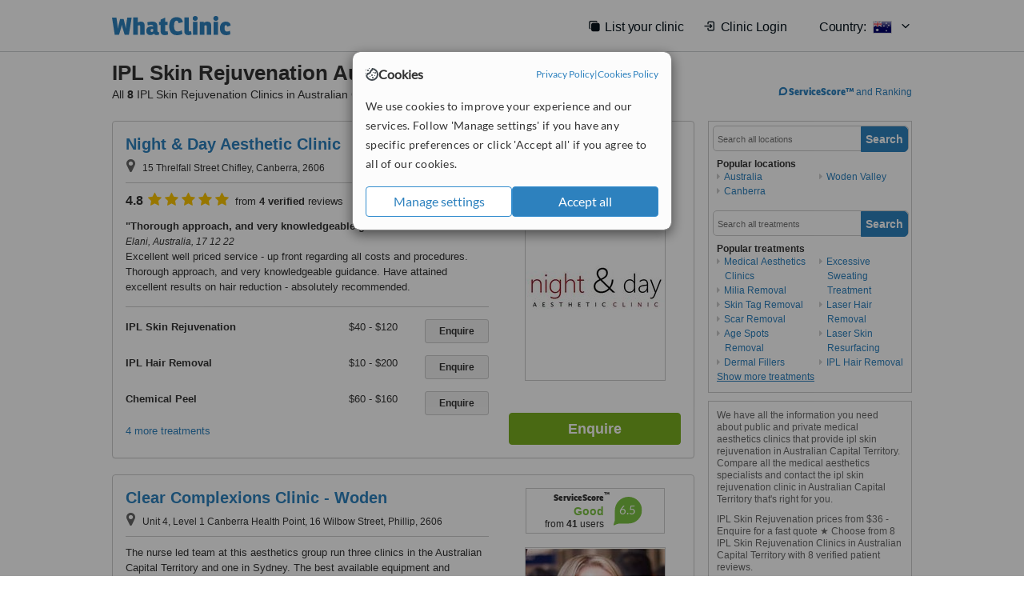

--- FILE ---
content_type: text/html; charset=utf-8
request_url: https://www.whatclinic.com/beauty-clinics/australia/australian-capital-territory/ipl-skin-rejuvenation
body_size: 12994
content:
 <!DOCTYPE html> <html prefix="og: http://ogp.me/ns# fb: http://www.facebook.com/2008/fbml" lang="en" xml:lang="en"> <head><title>
	IPL Skin Rejuvenation in Australian Capital Territory • Check Prices & Reviews
</title><link rel="image_src" href="/images/general/whatclinic_image.png" /><link rel="canonical" href="https://www.whatclinic.com/beauty-clinics/australia/australian-capital-territory/ipl-skin-rejuvenation" />   <meta name="robots" content="index, follow" /> <script src="https://cdn.whatclinic.com/static/dist/js/16fe5323.js"></script> <script>

  var WCC=WCC||{};
  WCC.Map={APIKey:"AIzaSyDQRq6E1nn3MGVaKN7MI37HDHIQqeH2s7Y"};
  WCC.BuildID = "a4ff"
  WCC.UATrackingID='UA-1196418-4';
  WCC.GoogleTagManager4ContainerId='GTM-5Z7BCDP';
  
  WCC.PinterestTrackingID='2613079822334';
  WCC.BingTrackingID='4020155';

  
    
    WCC.track=WCC.track||{};
    WCC.track.pageType='Free Search Treatment';
    WCC.track.classification='0:6:0:6';
    
    WCC.track.eComSource='60-5-55-37033-410-0';
    WCC.track.product='normalvalue-core';
    WCC.track.extraParams='&product=normalvalue-core&pagecontent=0-6-0-6';

  
    
</script><link href="https://cdn.whatclinic.com/favicon.ico" rel="shortcut icon" type="image/x-icon" /> <link href="https://cdn.whatclinic.com/apple-touch-icon.png" rel="apple-touch-icon" /> <meta name="twitter:card" content="summary"/> <meta name="viewport" content="width=device-width, initial-scale=1"> <meta name="twitter:site" content="@WhatClinic"/> <meta name="twitter:title" content="IPL Skin Rejuvenation in Australian Capital Territory • Check Prices & Reviews"/> <link rel="stylesheet" type="text/css" href="https://cdn.whatclinic.com/static/dist/css/cf054de9.css" /><link rel="preload" href="/css/bootstrap.min.css" as="style"> <link rel="preload" href="/static/latest/vendor/font-awesome-4.4.0/css/font-awesome.min.css" as="style"> <link rel="preconnect" href="https://www.google-analytics.com"> <link rel="preconnect" href="https://connect.facebook.net"> <link rel="preconnect" href="https://p.typekit.net"> <link rel="preconnect" href="https://www.facebook.com"> <link rel="preconnect" href="https://ct.pinterest.com"> <link rel="preload" href="https://use.typekit.net/qhi0iya.css" as="style"/> <link rel="stylesheet" href="https://use.typekit.net/qhi0iya.css"/> <meta property='fb:admins' content='587106975'/>  
                    <meta property='fb:app_id' content='249089818436208'/> 
                    <meta property='og:type' content='website'/>
                    <meta property='og:locale' content='en_GB' />
                    <meta property='og:site_name' content='WhatClinic.com' />
                    <meta property='og:url' content='https://www.whatclinic.com/beauty-clinics/australia/australian-capital-territory/ipl-skin-rejuvenation' />
                    <meta property='og:image' content='https://cdn.whatclinic.com/static/latest/images/logo/facebook_thumbnail_small.jpg' /> <meta name="title" content="IPL Skin Rejuvenation in Australian Capital Territory • Check Prices &amp; Reviews" /><meta content="IPL Skin Rejuvenation in Australian Capital Territory • Check Prices &amp; Reviews" property="og:title" /><meta name="description" content="IPL Skin Rejuvenation prices from $36 - Enquire for a fast quote ★ Choose from 8 IPL Skin Rejuvenation Clinics in Australian Capital Territory with 8 verified patient reviews." /><meta content="IPL Skin Rejuvenation prices from $36 - Enquire for a fast quote ★ Choose from 8 IPL Skin Rejuvenation Clinics in Australian Capital Territory with 8 verified patient reviews." property="og:description" /><meta name="twitter:description" content="IPL Skin Rejuvenation prices from $36 - Enquire for a fast quote ★ Choose from 8 IPL Skin Rejuvenation Clinics in Australian Capital Territory with 8 verified patient reviews." />   </head> <body id="ctl00_ctl00_body" class=" ">  <link rel="stylesheet" href="https://cdn.jsdelivr.net/npm/@tabler/icons-webfont@latest/dist/tabler-icons.min.css"/>  <div id="cookiesPopup" style="display: none"> <div class="modal-content"> <div id="cookiesInfo" class="cookies-container"> <div class="cookies-header"> <div class="cookies-title"> <img class="cookies-title-icon" src="https://assets-global.website-files.com/60d5b414a72594e0e4692683/62c4143781f8ed4973510582_icon-cookie.svg" loading="lazy" alt=""> <div class="cookies-title-text">Cookies</div> </div> <div class="cookies-policies"> <a href="/privacy-policy?disableCookieConsentPopup=true" rel="nofollow" target="_blank"target="_blank"> Privacy Policy </a> | <a href="/cookies-policy?disableCookieConsentPopup=true" rel="nofollow" target="_blank"> Cookies Policy </a> </div> </div> <div class="cookies-content"> <span>We use cookies to improve your experience and our services. Follow 'Manage settings' if you have any specific preferences or click 'Accept all' if you agree to all of our cookies.</span> </div> <div class="cookies-buttons"> <button class="btn btn-secondary" type="button" onclick="cookiesSeeMore()">Manage settings</button> <button class="btn btn-cookies-consent-submit btn-primary" type="button" onclick="cookiesAcceptAll()">Accept all</button> </div> </div> <div id="cookiesSeeMore" class="cookies-container" style="display: none"> <div class="cookies-header"> <div class="cookies-title"> <img class="cookies-title-icon" src="https://assets-global.website-files.com/60d5b414a72594e0e4692683/62c4143781f8ed4973510582_icon-cookie.svg" loading="lazy" alt=""> <div class="cookies-title-text">Cookie settings</div> </div> <div class="cookies-policies"> <a href="/privacy-policy?disableCookieConsentPopup=true" rel="nofollow" target="_blank"target="_blank"> Privacy Policy </a> | <a href="/cookies-policy?disableCookieConsentPopup=true" rel="nofollow" target="_blank"> Cookies Policy </a> </div> </div> <div class="cookies-content"> <span>Please select the cookies that you accept:</span> <div class="cookie-type-container"> <div class="toggle" disabled> <label class="toggle-label" for="toggleEssentialCookies">Essential cookies</label> <input disabled checked type="checkbox" id="toggleEssentialCookies"/><label class="toggle-checkbox" for="toggleEssentialCookies"></label> </div> <label for="toggleEssentialCookies" class="cookie-type-description">They are necessary to run our site.</label> </div> <div class="cookie-type-container"> <div class="toggle"> <label class="toggle-label" for="toggleFunctionalityCookies">Functional cookies</label> <input type="checkbox" id="toggleFunctionalityCookies"/><label class="toggle-checkbox" for="toggleFunctionalityCookies"></label> </div> <label for="toggleFunctionalityCookies" class="cookie-type-description">They are used to enhance user experience by providing additional features.</label> </div> <div class="cookie-type-container"> <div class="toggle"> <label class="toggle-label" for="toggleMarketingCookies">Analytics & Marketing cookies</label> <input type="checkbox" id="toggleMarketingCookies"/><label class="toggle-checkbox" for="toggleMarketingCookies"></label> </div> <label for="toggleMarketingCookies" class="cookie-type-description">They allow us to monitor and optimise our site and deliver a better ad experience.</label> </div> <div class="cookie-type-container"> <div class="toggle"> <label class="toggle-label" for="toggleAdPersonalisationCookies">Ad Personalisation cookies</label> <input type="checkbox" id="toggleAdPersonalisationCookies"/><label class="toggle-checkbox" for="toggleAdPersonalisationCookies"></label> </div> <label for="toggleAdPersonalisationCookies" class="cookie-type-description">They allow us to personalize user experience online and display better-targeted ads.</label> </div> </div> <div class="cookies-buttons"> <button class="btn btn-cookies-consent-submit btn-secondary" type="button" onclick="cookiesAcceptAll()">Accept all</button> <button class="btn btn-cookies-consent-submit btn-primary" type="button" onclick="cookiesConfirmSelected()">Save preferences</button> </div> </div> </div> </div> <header data-role="none" class="navbar navbar-static-top desktop"> <div data-role="none" class="container" role="navigation"> <div class="navbar-container">  <a class="navbar-brand"  href="/" onclick="WCC.trackGeneralClick('PageHeaderNavHome')" > <img class="logo" title="WhatClinic" src="/static/latest/images/logo/whatclinic-logo.svg" alt="WhatClinic logo"/> </a>  <button data-role="none" type="button" class="navbar-toggle" data-toggle="collapse" data-target=".navbar-collapse" onclick="WCC.trackEvent('ExpandableContent','TopLeftMenu','Mobile')"> <span class="sr-only">Toggle navigation</span> <i class="ti ti-menu show"></i> <i class="ti ti-x close"></i> </button>  </div> <div class="navbar-collapse collapse navbar-right"> <ul class="nav navbar-nav"> <li><a class="navbar-text link link-with-icon" onclick="WCC.go('/sign-up/newclinic.aspx','Signup','1S', 'Header-internal')"><i class="ti ti-copy-plus"></i>List your clinic</a></li> <li><a class="navbar-text link link-with-icon" onclick="WCC.go('/accountmanagement/login.aspx')"><i class="ti ti-login-2"></i>Clinic Login</a></li> <li class="dropdown nocss-country-selector link-country-selector" data-current-language="en-gb"> <a href="#" class="navbar-text dropdown-toggle country-selector-menu" data-toggle="dropdown"> <span>Country: </span> <img src="https://cdn.whatclinic.com/static/latest/images/countries/flags/medium/au.png" alt="country flag"/> <i class="ti ti-chevron-down"></i> </a> <ul class="dropdown-menu country-selector-list" role="menu"> </ul> </li> </ul> </div> </div> </header> <form method="post" action="./browseproviders.aspx?cid=60&amp;rid=5&amp;dcid=55&amp;pid=410&amp;location=37033" id="aspnetForm">
<div class="aspNetHidden">
<input type="hidden" name="__VIEWSTATE" id="__VIEWSTATE" value="a0v6sACvruBfz0/FK1yjEHXMQ/Q7bjCo3GvLIpghVsuMy7FL96KwDkQdJMs3xs1WYo47tDDSbw7cUFh8RJAKWOdV+lytEbHQ04Hqk3RrxDuXVoBh" />
</div>


<script type="text/javascript">
//<![CDATA[
var wccLocalisationText = wccLocalisationText || {}; wccLocalisationText.searchFilter = wccLocalisationText.searchFilter || {}; wccLocalisationText.searchFilter.alertPleaseSpecifyTreatment = "Please enter a treatment or specialisation or clinic name you want to find."; wccLocalisationText.searchFilter.alertSpecifyLocation = "Please specify a location or country to search in"; wccLocalisationText.searchFilter.labelForStaffSearch = "Search for staff or clinic -"; wccLocalisationText.searchFilter.linkShowMoreLocations = "Show more locations"; wccLocalisationText.searchFilter.linkShowMoreTreatments = "Show more treatments"; wccLocalisationText.searchFilter.screenLoadingMessageSearching = "Searching..."; var wccLocalisationText = wccLocalisationText || {}; wccLocalisationText.providersList = wccLocalisationText.providersList || {}; wccLocalisationText.providersList.linkReadMore = "read more"; var wccLocalisationText = wccLocalisationText || {}; wccLocalisationText.globalFunctions = wccLocalisationText.globalFunctions || {}; wccLocalisationText.globalFunctions.screenLoadingMessageUpdatingResults = "Updating results..."; var wccLocalisationText = wccLocalisationText || {}; wccLocalisationText.navMap = wccLocalisationText.navMap || {}; wccLocalisationText.navMap.buttonEnquire = "Enquire"; wccLocalisationText.navMap.linkHardReviewsUrl = "/reviews"; var wccLocalisationText = wccLocalisationText || {}; wccLocalisationText.search = wccLocalisationText.search || {}; wccLocalisationText.search.contentTurnMobileDeviceForBetterView = "Turn your device sideways <br/>for a better view"; wccLocalisationText.search.linkReadMore = "Read More"; var wccLocalisationText = wccLocalisationText || {}; wccLocalisationText.thickbox = wccLocalisationText.thickbox || {}; wccLocalisationText.thickbox.popupCloseContent = "or Esc Key"; wccLocalisationText.thickbox.popupCloseTitle = "Close"; var strQueryString = "cid=60&rid=5&dcid=55&pid=410&location=37033&page=0";var wcGoogleMapLanguage = "";var wccLocalisationText = wccLocalisationText || {}; wccLocalisationText.sharedControlsHeader = wccLocalisationText.sharedControlsHeader || {}; wccLocalisationText.sharedControlsHeader.linkLogout = "Clear your session data"; wccLocalisationText.sharedControlsHeader.linkYourAccount = "Your Account"; var wccLocalisationText = wccLocalisationText || {}; wccLocalisationText.searchFilter = wccLocalisationText.searchFilter || {}; wccLocalisationText.searchFilter.alertPleaseSpecifyTreatment = "Please enter a treatment or specialisation or clinic name you want to find."; wccLocalisationText.searchFilter.alertSpecifyLocation = "Please specify a location or country to search in"; wccLocalisationText.searchFilter.labelForStaffSearch = "Search for staff or clinic -"; wccLocalisationText.searchFilter.linkShowMoreLocations = "Show more locations"; wccLocalisationText.searchFilter.linkShowMoreTreatments = "Show more treatments"; wccLocalisationText.searchFilter.screenLoadingMessageSearching = "Searching..."; var wccLocalisationText = wccLocalisationText || {}; wccLocalisationText.searchMobile = wccLocalisationText.searchMobile || {}; wccLocalisationText.searchMobile.hide = "hide"; wccLocalisationText.searchMobile.readMore = "read more"; //]]>
</script>

<div class="aspNetHidden">

	<input type="hidden" name="__VIEWSTATEGENERATOR" id="__VIEWSTATEGENERATOR" value="38DFEBA2" />
</div> <div id="container"> <div id="content" >  <div class="cache_time" style="display: none;"> Page cached at 2025/11/21 19:20:48 </div>  <div class="Header_providers_list"> <h1 id="ctl00_ctl00_PageContent_h1Text" class="" property="name">IPL Skin Rejuvenation Australian Capital Territory</h1> <h2 id="ctl00_ctl00_PageContent_h2Text" class="" property="description">All <b>8</b> IPL Skin Rejuvenation Clinics in Australian Capital Territory</h2>  </div> <div id="ctl00_ctl00_PageContent_adsDiv" class="Providers_overview_ads">
	  <a href="/popuprankings.aspx?&TB_iframe=true&height=600&width=800&showhead=true" rel="nofollow" class="thickbox nocss-ranking-popup" onclick=" WCC.trackGeneralClick('HowWeRank'); "><div class='service-score-text-logo'><span class='icon-bubble'></span><span class='text-logo-title'> ServiceScore™</span></div> and Ranking</a>  <div class="cache_time">Filters cached at 2025/11/21 19:20:48</div> <div class="NavBar">  <div id="navFilterLocation"> <div class="search_input_border"> <input type="button" value="Search" onclick="wcc_LocationSearch()" title="Search"/> <input type="text" id="country_inputbox" placeholder="Search all locations" name="country" maxlength="100" autocomplete="off" data-default="Search all locations" title="Location: Search all locations"/><input type="hidden" id="country_hidden" name="country_ID" data-ori="australia/australian-capital-territory" value="australia/australian-capital-territory"/> </div> <div class="linklist"> <h5>Popular locations</h5> <div><a title="Medical Aesthetics Clinics in Australia" href="/beauty-clinics/australia/ipl-skin-rejuvenation" ><span class="fa fa-caret-right"></span>Australia</a><a title="Medical Aesthetics Clinics in Canberra" href="/beauty-clinics/australia/australian-capital-territory/canberra/ipl-skin-rejuvenation" ><span class="fa fa-caret-right"></span>Canberra</a><a title="Medical Aesthetics Clinics in Woden Valley" href="/beauty-clinics/australia/australian-capital-territory/woden-valley/ipl-skin-rejuvenation" ><span class="fa fa-caret-right"></span>Woden Valley</a></div> </div> </div> <div id="navFilterTreatment"> <h4 class="refine">Looking for a different clinic?</h4> <div class="search_input_border"> <input type="button" value="Search" onclick="wcc_TreatmentSearch()" title="Search"/> <input type="text" id="treatment_inputbox" placeholder="Search all treatments" name="treatment" maxlength="100" autocomplete="off" data-default="Search all treatments" title="Treatment: Search all treatments"/><input type="hidden" id="treatment_hidden" name="treatment_ID" data-ori="beauty-clinics|ipl-skin-rejuvenation" value="beauty-clinics|ipl-skin-rejuvenation"/> </div> <div class="linklist"> <h5>Popular treatments</h5><div><a title="Show all clinic types in Australian Capital Territory" href="/beauty-clinics/australia/australian-capital-territory" ><span class="fa fa-caret-right"></span>Medical Aesthetics Clinics</a><a title="Milia Removal in Australian Capital Territory" href="/dermatology/australia/australian-capital-territory/milia-removal" ><span class="fa fa-caret-right"></span>Milia Removal</a><a title="Skin Tag Removal in Australian Capital Territory" href="/dermatology/australia/australian-capital-territory/skin-tag-removal" ><span class="fa fa-caret-right"></span>Skin Tag Removal</a><a title="Scar Removal in Australian Capital Territory" href="/beauty-clinics/australia/australian-capital-territory/scar-removal" ><span class="fa fa-caret-right"></span>Scar Removal</a><a title="Age Spots Removal in Australian Capital Territory" href="/dermatology/australia/australian-capital-territory/age-spots-removal" ><span class="fa fa-caret-right"></span>Age Spots Removal</a><a title="Dermal Fillers in Australian Capital Territory" href="/beauty-clinics/australia/australian-capital-territory/dermal-fillers" ><span class="fa fa-caret-right"></span>Dermal Fillers</a><a title="Excessive Sweating Treatment in Australian Capital Territory" href="/beauty-clinics/australia/australian-capital-territory/excessive-sweating" ><span class="fa fa-caret-right"></span>Excessive Sweating Treatment</a><a title="Laser Hair Removal in Australian Capital Territory" href="/beauty-clinics/australia/australian-capital-territory/laser-hair-removal" ><span class="fa fa-caret-right"></span>Laser Hair Removal</a><a title="Laser Skin Resurfacing in Australian Capital Territory" href="/beauty-clinics/australia/australian-capital-territory/laser-skin-resurfacing" ><span class="fa fa-caret-right"></span>Laser Skin Resurfacing</a><a title="IPL Hair Removal in Australian Capital Territory" href="/beauty-clinics/australia/australian-capital-territory/ipl-hair-removal" ><span class="fa fa-caret-right"></span>IPL Hair Removal</a><a title="Facial Thread Veins Treatment in Australian Capital Territory" href="/beauty-clinics/australia/australian-capital-territory/facial-thread-veins-treatment" ><span class="fa fa-caret-right"></span>Facial Thread Veins Treatment</a><a title="Lip Filler in Australian Capital Territory" href="/beauty-clinics/australia/australian-capital-territory/lip-augmentation" ><span class="fa fa-caret-right"></span>Lip Filler</a><a title="Teeth Whitening in Australian Capital Territory" href="/dentists/australia/australian-capital-territory/teeth-whitening" ><span class="fa fa-caret-right"></span>Teeth Whitening</a><a title="Pigmentation Treatment in Australian Capital Territory" href="/dermatology/australia/australian-capital-territory/pigmentation-treatment" ><span class="fa fa-caret-right"></span>Pigmentation Treatment</a><a title="Chemical Peel in Australian Capital Territory" href="/beauty-clinics/australia/australian-capital-territory/chemical-peel" ><span class="fa fa-caret-right"></span>Chemical Peel</a><a title="Treatment for Wrinkles in Australian Capital Territory" href="/beauty-clinics/australia/australian-capital-territory/treatment-for-wrinkles" ><span class="fa fa-caret-right"></span>Treatment for Wrinkles</a><a title="Laser and IPL Vein Treatment in Australian Capital Territory" href="/beauty-clinics/australia/australian-capital-territory/laser-pulsed-light-veins" ><span class="fa fa-caret-right"></span>Laser and IPL Vein Treatment</a><a title="Rosacea Treatment in Australian Capital Territory" href="/dermatology/australia/australian-capital-territory/rosacea-treatment" ><span class="fa fa-caret-right"></span>Rosacea Treatment</a><a title="Acne Scars Treatment in Australian Capital Territory" href="/dermatology/australia/australian-capital-territory/acne-scars-treatment" ><span class="fa fa-caret-right"></span>Acne Scars Treatment</a><a title="Spider Veins Treatment in Australian Capital Territory" href="/beauty-clinics/australia/australian-capital-territory/spider-varicose-veins" ><span class="fa fa-caret-right"></span>Spider Veins Treatment</a><a title="Mole Removal in Australian Capital Territory" href="/beauty-clinics/australia/australian-capital-territory/mole-removal" ><span class="fa fa-caret-right"></span>Mole Removal</a></div> </div> </div> </div>   <div id="providersOverviewHolder">  <div id="seoContentText" class="providers_overview_section text_section_panel"> <p>We have all the information you need about public and private medical aesthetics clinics that provide ipl skin rejuvenation in Australian Capital Territory. Compare all the medical aesthetics specialists and contact the ipl skin rejuvenation clinic in Australian Capital Territory that's right for you.</p><p>IPL Skin Rejuvenation prices from $36 - Enquire for a fast quote ★ Choose from 8 IPL Skin Rejuvenation Clinics in Australian Capital Territory with 8 verified patient reviews.</p> </div> </div>     
</div> <div id="maincontent" data-pagetype="Search">  <div id="list_view"> <script src="https://cdn.whatclinic.com/static/dist/js/ba7d72a6.js"></script> <script>
    $('[data-toggle="tooltip"]').tooltip();
</script> <div id="providers_list">        <div class="search-listing panel panel-default" resource="/beauty-salons/australia/australian-capital-territory/canberra/night-day-aesthetic-clinic" about="https://www.whatclinic.com/beauty-salons/australia/australian-capital-territory/canberra/night-day-aesthetic-clinic" data-clinic-id="211996" data-clinic-info="cid=60&rid=5&dcid=55&pid=410&location=37033&sids=172310&clinicid=211996&rpos=1" data-online-bookings="False"> <div class="panel-body"> <div class="right-column pull-right"> <div class="quality-score-container"> <div class="quality-score-result-panel quality-score-result-hasQS">  <div class="service-score-control  border align-center quality-score" data-toggle="tooltip" data-html="true" title="<div class='service-score-text-logo'><span class='icon-bubble'></span> ServiceScore™</div> is a WhatClinic original rating of customer service based on interaction data between users and clinics on our site, including response times and patient feedback. It is a different score than review rating." data-placement="bottom"> <div class="service-score-text">  <div class="service-score-title"> <span>ServiceScore</span> <span class="trademark">&trade;</span> </div>  <div class="service-score-name good"> Very Good </div>  <div class="service-score-users"> from <strong>7</strong> users</div>  </div> <div class="service-score-bubble"> <div class="bubble good"> <span class="service-score-value">7.2</span> </div> </div> </div>  </div> </div> <div class="clinic-image"> <img alt="Night & Day Aesthetic Clinic - Beauty Salon in Australia" title="Night & Day Aesthetic Clinic - Beauty Salon in Australia"  src="https://cdn.whatclinic.com/thumbnails/005127a153d5ebcd/download_1.jpg?width=174&height=232&background-color=0xffffff&operation=pad&float-x=0.5&float-y=0.5&rotate=0&crop_x=0.0216053&crop_y=0.02981867&crop_w=0.9313545&crop_h=0.8900227&hmac=9911dfae25f7a990f0a8f80b754723882171b03c" onclick="WCC.go('/beauty-salons/australia/australian-capital-territory/canberra/night-day-aesthetic-clinic','SearchPageExit','BrochureView', 'Free Search Treatment ClinicPic',1)"/><noscript><img alt="Night & Day Aesthetic Clinic - Beauty Salon in Australia" src="https://cdn.whatclinic.com/thumbnails/005127a153d5ebcd/download_1.jpg?width=174&height=232&background-color=0xffffff&operation=pad&float-x=0.5&float-y=0.5&rotate=0&crop_x=0.0216053&crop_y=0.02981867&crop_w=0.9313545&crop_h=0.8900227&hmac=9911dfae25f7a990f0a8f80b754723882171b03c"/></noscript> </div> <input type="button" onclick="WCC.goConsultForm('cid=60&rid=5&dcid=55&pid=410&location=37033&sids=172310&clinicid=211996&rpos=1&link=1','Free Search Treatment',1)" class="btn btn-block btn-success" value="Enquire"/> </div> <div class="section title-section rule-bottom"> <h3 title="Night & Day Aesthetic Clinic"> <a class="text-elipse nocss-brochure-link" href="/beauty-salons/australia/australian-capital-territory/canberra/night-day-aesthetic-clinic" onclick="WCC.go(this, 'SearchPageExit', 'BrochureView', 'Free Search Treatment ClinicNameLink',1);">Night & Day Aesthetic Clinic</a> </h3> <span class="address-holder text-elipse">  <span class="address" title="15 Threlfall Street Chifley, Canberra, 2606"> <span class="fa fa-icon-xl fa-map-marker"></span> 15 Threlfall Street Chifley, Canberra, 2606 </span> </span> </div> <div class="section content-section rule-bottom review-content  nocss-content"> <div class="content"> <div class="review-star-text"><strong class="review-rating-value">4.8</strong><span property ="starsRating"> <i class="fa fa-star-yellow fa-star"></i>  <i class="fa fa-star-yellow fa-star"></i>  <i class="fa fa-star-yellow fa-star"></i>  <i class="fa fa-star-yellow fa-star"></i>  <i class="fa fa-star-yellow fa-star"></i> </span> from <strong>4 verified</strong> reviews</div>   <b>Thorough approach, and very knowledgeable guidance</b><em>Elani, Australia, 17 12 22</em><p>Excellent well priced service - up front regarding all costs and procedures. Thorough approach, and very knowledgeable guidance. Have attained excellent results on hair reduction - absolutely recommended.</p> </div> </div>  <div class="section treatment-section">   <div class="treatment-container " data-id="410"> <span class="title text-elipse pull-left"  onclick="WCC.go('/beauty-salons/australia/australian-capital-territory/canberra/night-day-aesthetic-clinic','SearchPageExit','BrochureView','Free Search Treatment TList 0',1);"> IPL Skin Rejuvenation </span> <span class="price-holder pull-left"><span class="price" >$40</span>&nbsp;<span class='from'>-</span>&nbsp;<span class="price" >$120</span></span> <input type="button" class="btn btn-sm btn-treatment-enquire pull-right" value="Enquire"  onclick="return WCC.goConsultForm('cid=60&rid=5&dcid=55&pid=410&location=37033&sids=172310&clinicid=211996&rpos=1&cppid=3820282&link=30','Free Search Treatment ClinicEnquire 0',1);" />  </div>   <div class="treatment-container " data-id="1090"> <span class="title text-elipse pull-left"  onclick="WCC.go('/beauty-salons/australia/australian-capital-territory/canberra/night-day-aesthetic-clinic','SearchPageExit','BrochureView','Free Search Treatment TList 1',1);"> IPL Hair Removal </span> <span class="price-holder pull-left"><span class="price" >$10</span>&nbsp;<span class='from'>-</span>&nbsp;<span class="price" >$200</span></span> <input type="button" class="btn btn-sm btn-treatment-enquire pull-right" value="Enquire"  onclick="return WCC.goConsultForm('cid=60&rid=5&dcid=55&pid=1090&location=37033&sids=172310&clinicid=211996&rpos=1&cppid=3820284&link=30','Free Search Treatment ClinicEnquire 1',1);" />  </div>   <div class="treatment-container " data-id="41"> <span class="title text-elipse pull-left"  onclick="WCC.go('/beauty-salons/australia/australian-capital-territory/canberra/night-day-aesthetic-clinic','SearchPageExit','BrochureView','Free Search Treatment TList 2',1);"> Chemical Peel </span> <span class="price-holder pull-left"><span class="price" >$60</span>&nbsp;<span class='from'>-</span>&nbsp;<span class="price" >$160</span></span> <input type="button" class="btn btn-sm btn-treatment-enquire pull-right" value="Enquire"  onclick="return WCC.goConsultForm('cid=60&rid=5&dcid=55&pid=41&location=37033&sids=172310&clinicid=211996&rpos=1&cppid=4119577&link=30','Free Search Treatment ClinicEnquire 2',1);" />  </div>  <span class="pseudoLink nocss-more-treatments">4 more treatments</span> </div>  <meta property="priceRange" content="$10 - $220" /> </div> </div>       <div class="search-listing panel panel-default" resource="/beauty-clinics/australia/australian-capital-territory/woden-valley/clear-complexions-clinic-woden" about="https://www.whatclinic.com/beauty-clinics/australia/australian-capital-territory/woden-valley/clear-complexions-clinic-woden" data-clinic-id="124374" data-clinic-info="cid=60&rid=5&dcid=55&pid=410&location=37033&sids=109926&clinicid=124374&rpos=2" data-online-bookings="False"> <div class="panel-body"> <div class="right-column pull-right"> <div class="quality-score-container"> <div class="quality-score-result-panel quality-score-result-hasQS">  <div class="service-score-control  border align-center quality-score" data-toggle="tooltip" data-html="true" title="<div class='service-score-text-logo'><span class='icon-bubble'></span> ServiceScore™</div> is a WhatClinic original rating of customer service based on interaction data between users and clinics on our site, including response times and patient feedback. It is a different score than review rating." data-placement="bottom"> <div class="service-score-text">  <div class="service-score-title"> <span>ServiceScore</span> <span class="trademark">&trade;</span> </div>  <div class="service-score-name good"> Good </div>  <div class="service-score-users"> from <strong>41</strong> users</div>  </div> <div class="service-score-bubble"> <div class="bubble good"> <span class="service-score-value">6.5</span> </div> </div> </div>  </div> </div> <div class="clinic-image"> <img alt="Clear Complexions Clinic - Woden - Suzie Hoitink" title="Clear Complexions Clinic - Woden - Suzie Hoitink"  src="https://cdn.whatclinic.com/thumbnails/c4477049febe4d72/suzie.jpg?width=174&height=232&background-color=0xffffff&operation=pad&float-x=0.5&float-y=0.5&rotate=0&crop_x=0.1560528&crop_y=0&crop_w=0.5185714&crop_h=1&hmac=8812e853be717ddedea07af4a67811ee270e666b" onclick="WCC.go('/beauty-clinics/australia/australian-capital-territory/woden-valley/clear-complexions-clinic-woden','SearchPageExit','BrochureView', 'Free Search Treatment ClinicPic',2)"/><noscript><img alt="Clear Complexions Clinic - Woden - Suzie Hoitink" src="https://cdn.whatclinic.com/thumbnails/c4477049febe4d72/suzie.jpg?width=174&height=232&background-color=0xffffff&operation=pad&float-x=0.5&float-y=0.5&rotate=0&crop_x=0.1560528&crop_y=0&crop_w=0.5185714&crop_h=1&hmac=8812e853be717ddedea07af4a67811ee270e666b"/></noscript> </div> <input type="button" onclick="WCC.goConsultForm('cid=60&rid=5&dcid=55&pid=410&location=37033&sids=109926&clinicid=124374&rpos=2&link=1','Free Search Treatment',2)" class="btn btn-block btn-success" value="Enquire"/> </div> <div class="section title-section rule-bottom"> <h3 title="Clear Complexions Clinic - Woden"> <a class="text-elipse nocss-brochure-link" href="/beauty-clinics/australia/australian-capital-territory/woden-valley/clear-complexions-clinic-woden" onclick="WCC.go(this, 'SearchPageExit', 'BrochureView', 'Free Search Treatment ClinicNameLink',2);">Clear Complexions Clinic - Woden</a> </h3> <span class="address-holder text-elipse">  <span class="address" title="Unit 4, Level 1 Canberra Health Point, 16 Wilbow Street, Phillip, 2606"> <span class="fa fa-icon-xl fa-map-marker"></span> Unit 4, Level 1 Canberra Health Point, 16 Wilbow Street, Phillip, 2606 </span> </span> </div> <div class="section content-section rule-bottom   nocss-content"> <div class="content">  The nurse led team at this aesthetics group run three clinics in the Australian Capital Territory and one in Sydney. The best available equipment and procedures are used to improve the appearance and health of the skin of patients and increase their confidence. The team consists of registered nurses and all services are customized according to individual needs at the clinics. Services include the administration of age reversing facial injectables, [Treatment name redacted] therapy, skin peels, microdermabrasion, Thermage skin tightening procedures, skin masks, laser skin rejuvenation and pigmentation treatments and IPL based hair removal and vein treatments.   </div> </div>  <div class="section treatment-section">   <div class="treatment-container " data-id="410"> <span class="title text-elipse pull-left"  onclick="WCC.go('/beauty-clinics/australia/australian-capital-territory/woden-valley/clear-complexions-clinic-woden','SearchPageExit','BrochureView','Free Search Treatment TList 0',2);"> IPL Skin Rejuvenation </span> <span class="price-holder pull-left">&nbsp;</span> <input type="button" class="btn btn-sm btn-treatment-enquire pull-right" value="Enquire"  onclick="return WCC.goConsultForm('cid=60&rid=5&dcid=55&pid=410&location=37033&sids=109926&clinicid=124374&rpos=2&cppid=1388263&link=30','Free Search Treatment ClinicEnquire 0',2);" />  </div>   <div class="treatment-container " data-id="1014"> <span class="title text-elipse pull-left"  onclick="WCC.go('/beauty-clinics/australia/australian-capital-territory/woden-valley/clear-complexions-clinic-woden','SearchPageExit','BrochureView','Free Search Treatment TList 1',2);"> Medical Aesthetics Specialist Consultation </span> <span class="price-holder pull-left">&nbsp;</span> <input type="button" class="btn btn-sm btn-treatment-enquire pull-right" value="Enquire"  onclick="return WCC.goConsultForm('cid=60&rid=5&dcid=55&pid=1014&location=37033&sids=109926&clinicid=124374&rpos=2&cppid=1388268&link=30','Free Search Treatment ClinicEnquire 1',2);" />  </div>   <div class="treatment-container " data-id="402"> <span class="title text-elipse pull-left"  onclick="WCC.go('/beauty-clinics/australia/australian-capital-territory/woden-valley/clear-complexions-clinic-woden','SearchPageExit','BrochureView','Free Search Treatment TList 2',2);"> Laser Hair Removal </span> <span class="price-holder pull-left">&nbsp;</span> <input type="button" class="btn btn-sm btn-treatment-enquire pull-right" value="Enquire"  onclick="return WCC.goConsultForm('cid=60&rid=5&dcid=55&pid=402&location=37033&sids=109926&clinicid=124374&rpos=2&cppid=1388260&link=30','Free Search Treatment ClinicEnquire 2',2);" />  <div class="description text-elipse"> We have&#160;a culture that views facial&#160;and&#160;body hair as unattractive and&#160;there is now a baffling array of hair removal alternatives that all claim to solve the problem for you. But what works, what doesn’t and how do you know&#160;if it&#160;is safe? Everyone knows about shaving, waxing and plucking but these are painful, tedious, repetitive and restrictive options often resulting in ingrown hairs, pigmented scarring and increased hair growth. In recent times there has been an explosion in the number of discount laser hair removal centres claiming to rid you of hair; pain free, forever and at an alarmingly discounted price. I get asked all the time whether these really work and are they safe? I always say, “Do your homework before you let anyone touch you with an&#160;Intense Pulsed Light (IPL) or laser system.” We have become quite desensitised as to how potentially dangerous these hair removal systems are as they become more accessible. They can cause blisters, burns and scars and need to be operated by qualified, skilled staff. The first step is to research the equipment. Not all hair reduction systems are created equal. Some are excellent but the cheaper ones are too low-powered to effectively kill the follicles and only temporarily disable the hair&#160;allowing them to regenerate over time and continue to grow.&#160; Look for clinics that use systems that are able to be individualised to you and your particular needs. So many systems out there are designed to be&#160;basic to use and require little or no&#160;training for staff. They are&#160;in essence, ‘point and shoot’ machines that only give a few very low setting options that may not be that effective. Good machines allow the operator to individualise the treatment based on your age, skin colour, hair colour, hair thickness and allow&#160;them&#160;to adjust the energy output.&#160; Call the clinic to book your appointment or speak to a nurse.  </div>  </div>  <span class="pseudoLink nocss-more-treatments">20 more treatments</span> </div>  <meta property="priceRange" content="Price on request" /> </div> </div>  <div class="multiclinicgroup"> <strong>2 other locations</strong> in Australian Capital Territory for Clear Complexions Clinics
                    <div id="panel_clinic_124373" class="search-listing panel panel-default " resource="/beauty-clinics/australia/australian-capital-territory/canberra/clear-complexions-clinic-bruce">
                        <div class="panel-body">
                        <input value="Enquire" class="btn btn-success pull-right" onclick="WCC.goConsultForm('&sids=109926&clinicid=124373&rpos=2&link=1', 'Free Search Treatment ClinicContactMC',2);" type="button"/>                     
                        <div class="clinic-image pull-left"><img alt="Clear Complexions Clinic - Bruce" src="https://cdn.whatclinic.com/static/latest/images/spinners/sending.gif" data-src="https://cdn.whatclinic.com/beauty-clinics/australia/australian-capital-territory/canberra/clear-complexions-clinic-bruce/thumbnails/bd341dc2cb24a0a8/img_001_large.jpg?width=40&height=50&float-y=0.25&hmac=95033a87ff73332471f6dfc271b5f28d6206f9ee" class="b-lazy" title="Clear Complexions Clinic - Bruce" onclick="WCC.go('/beauty-clinics/australia/australian-capital-territory/canberra/clear-complexions-clinic-bruce','SearchPageExit','BrochureView', 'Free Search Treatment ClinicPic',2);"></div>

                        <div class="section title-section pull-left">
                            <h3 title="Clear Complexions Clinic - Bruce" class="text-elipse">
                                    <a class="nocss-brochure-link" onclick="WCC.go(this,'SearchPageExit','BrochureView', 'Free Search Treatment ClinicNameLinkMC',2);" href="/beauty-clinics/australia/australian-capital-territory/canberra/clear-complexions-clinic-bruce">Clear Complexions Clinic - Bruce</a>
	                        </h3>
                             <span class="address-holder text-elipse">
                                                
                                <span class="address" title="Corner of Thynne Street & Watkin Street,"><span class="fa fa-icon-xl fa-map-marker"></span>Corner of Thynne Street & Watkin Street,</span>
                            </span>
                        </div>
                        </div>
                        <noscript>
                            <img alt="Clear Complexions Clinic - Bruce" src="https://cdn.whatclinic.com/beauty-clinics/australia/australian-capital-territory/canberra/clear-complexions-clinic-bruce/thumbnails/bd341dc2cb24a0a8/img_001_large.jpg?float-y=0.25&hmac=0a26b1f1ec6532f98c3de71343977dc8ea901d2a" />
                       </noscript>
                    </div>
                    <div id="panel_clinic_124375" class="search-listing panel panel-default " resource="/beauty-clinics/australia/australian-capital-territory/gungahlin/clear-complexions-clinics-gungahlin">
                        <div class="panel-body">
                        <input value="Enquire" class="btn btn-success pull-right" onclick="WCC.goConsultForm('&sids=109926&clinicid=124375&rpos=2&link=1', 'Free Search Treatment ClinicContactMC',2);" type="button"/>                     
                        <div class="clinic-image pull-left"><img alt="Clear Complexions Clinics Gungahlin" src="https://cdn.whatclinic.com/static/latest/images/spinners/sending.gif" data-src="https://cdn.whatclinic.com/beauty-clinics/australia/australian-capital-territory/gungahlin/clear-complexions-clinics-gungahlin/thumbnails/bd341dc2cb24a0a8/img_001_large.jpg?width=40&height=50&float-y=0.25&hmac=47d9ea5871e2f9cf68b2b5c08af1e4960c062908" class="b-lazy" title="Clear Complexions Clinics Gungahlin" onclick="WCC.go('/beauty-clinics/australia/australian-capital-territory/gungahlin/clear-complexions-clinics-gungahlin','SearchPageExit','BrochureView', 'Free Search Treatment ClinicPic',2);"></div>

                        <div class="section title-section pull-left">
                            <h3 title="Clear Complexions Clinics Gungahlin" class="text-elipse">
                                    <a class="nocss-brochure-link" onclick="WCC.go(this,'SearchPageExit','BrochureView', 'Free Search Treatment ClinicNameLinkMC',2);" href="/beauty-clinics/australia/australian-capital-territory/gungahlin/clear-complexions-clinics-gungahlin">Clear Complexions Clinics Gungahlin</a>
	                        </h3>
                             <span class="address-holder text-elipse">
                                                
                                <span class="address" title="Unit 13, The Marketplace, 30 Hibberson S"><span class="fa fa-icon-xl fa-map-marker"></span>Unit 13, The Marketplace, 30 Hibberson S</span>
                            </span>
                        </div>
                        </div>
                        <noscript>
                            <img alt="Clear Complexions Clinics Gungahlin" src="https://cdn.whatclinic.com/beauty-clinics/australia/australian-capital-territory/gungahlin/clear-complexions-clinics-gungahlin/thumbnails/bd341dc2cb24a0a8/img_001_large.jpg?float-y=0.25&hmac=dd3a738e833f269c99c4fc939a605eeb9b61d52c" />
                       </noscript>
                    </div> </div>       <div class="search-listing panel panel-default" resource="/beauty-salons/australia/australian-capital-territory/woden-valley/brazilian-beauty-woden-salon" about="https://www.whatclinic.com/beauty-salons/australia/australian-capital-territory/woden-valley/brazilian-beauty-woden-salon" data-clinic-id="238703" data-clinic-info="cid=60&rid=5&dcid=55&pid=410&location=37033&sids=191828&clinicid=238703&rpos=3" data-online-bookings="False"> <div class="panel-body"> <div class="right-column pull-right"> <div class="quality-score-container"> <div class="quality-score-result-panel quality-score-result-hasQS">  <div class="service-score-control  border align-center quality-score" data-toggle="tooltip" data-html="true" title="<div class='service-score-text-logo'><span class='icon-bubble'></span> ServiceScore™</div> is a WhatClinic original rating of customer service based on interaction data between users and clinics on our site, including response times and patient feedback. It is a different score than review rating." data-placement="bottom"> <div class="service-score-text">  <div class="service-score-title"> <span>ServiceScore</span> <span class="trademark">&trade;</span> </div>  <div class="service-score-name medium"> Satisfactory </div>  <div class="service-score-users"> from <strong>2</strong> users</div>  </div> <div class="service-score-bubble"> <div class="bubble medium"> <span class="service-score-value">5.9</span> </div> </div> </div>  </div> </div> <div class="clinic-image"> <img alt="Brazilian Beauty - Woden Salon - Beauty Salon in Australia" title="Brazilian Beauty - Woden Salon - Beauty Salon in Australia"  src="https://cdn.whatclinic.com/static/latest/images/spinners/loading-spinner.gif" class="b-lazy" data-src="https://cdn.whatclinic.com/thumbnails/fb826b869862ca2b/wooden.jpg?width=174&height=232&background-color=0xffffff&operation=pad&float-x=0.5&float-y=0.5&rotate=0&crop_x=0.504538&crop_y=0.03140366&crop_w=0.138308&crop_h=0.3278411&hmac=6cc8d6a9f9b436cb9df45e9ab3cafec409a96022" onclick="WCC.go('/beauty-salons/australia/australian-capital-territory/woden-valley/brazilian-beauty-woden-salon','SearchPageExit','BrochureView', 'Free Search Treatment ClinicPic',3)"/><noscript><img alt="Brazilian Beauty - Woden Salon - Beauty Salon in Australia" src="https://cdn.whatclinic.com/thumbnails/fb826b869862ca2b/wooden.jpg?width=174&height=232&background-color=0xffffff&operation=pad&float-x=0.5&float-y=0.5&rotate=0&crop_x=0.504538&crop_y=0.03140366&crop_w=0.138308&crop_h=0.3278411&hmac=6cc8d6a9f9b436cb9df45e9ab3cafec409a96022"/></noscript> </div> <input type="button" onclick="WCC.goConsultForm('cid=60&rid=5&dcid=55&pid=410&location=37033&sids=191828&clinicid=238703&rpos=3&link=1','Free Search Treatment',3)" class="btn btn-block btn-success" value="Enquire"/> </div> <div class="section title-section rule-bottom"> <h3 title="Brazilian Beauty - Woden Salon"> <a class="text-elipse nocss-brochure-link" href="/beauty-salons/australia/australian-capital-territory/woden-valley/brazilian-beauty-woden-salon" onclick="WCC.go(this, 'SearchPageExit', 'BrochureView', 'Free Search Treatment ClinicNameLink',3);">Brazilian Beauty - Woden Salon</a> </h3> <span class="address-holder text-elipse">  <span class="address" title="2 Keltie St, Phillip, 2606"> <span class="fa fa-icon-xl fa-map-marker"></span> 2 Keltie St, Phillip, 2606 </span> </span> </div> <div class="section content-section rule-bottom   nocss-content"> <div class="content">  For more information about Brazilian Beauty - Woden Salon in Woden Valley please <span class="pseudoLink" onclick="WCC.goConsultForm('cid=60&rid=5&dcid=55&pid=410&location=37033&sids=191828&clinicid=238703&rpos=3&link=58', 'Free Search Treatment', 3)">contact the clinic</span>.  </div> </div>  <div class="section treatment-section">   <div class="groupedtreatmentHeading">IPL Skin Rejuvenation</div>  <div class="treatment-container  grouped_treatment" data-id="410"> <span class="title text-elipse pull-left"  onclick="WCC.go('/beauty-salons/australia/australian-capital-territory/woden-valley/brazilian-beauty-woden-salon','SearchPageExit','BrochureView','Free Search Treatment TList 0',3);"> IPL Skin Rejuvenation - Nose or Spot Treatment </span> <span class="price-holder pull-left"><span class='from'>from</span>&nbsp;<span class="price" >$35</span></span> <input type="button" class="btn btn-sm btn-treatment-enquire pull-right" value="Enquire"  onclick="return WCC.goConsultForm('cid=60&rid=5&dcid=55&pid=410&location=37033&sids=191828&clinicid=238703&rpos=3&cppid=4460752&link=30','Free Search Treatment ClinicEnquire 0',3);" />  </div>   <div class="treatment-container  grouped_treatment" data-id="410"> <span class="title text-elipse pull-left"  onclick="WCC.go('/beauty-salons/australia/australian-capital-territory/woden-valley/brazilian-beauty-woden-salon','SearchPageExit','BrochureView','Free Search Treatment TList 1',3);"> IPL Skin Rejuvenation - Hands </span> <span class="price-holder pull-left"><span class='from'>from</span>&nbsp;<span class="price" >$39</span></span> <input type="button" class="btn btn-sm btn-treatment-enquire pull-right" value="Enquire"  onclick="return WCC.goConsultForm('cid=60&rid=5&dcid=55&pid=410&location=37033&sids=191828&clinicid=238703&rpos=3&cppid=4460754&link=30','Free Search Treatment ClinicEnquire 1',3);" />  </div>   <div class="treatment-container  grouped_treatment" data-id="410"> <span class="title text-elipse pull-left"  onclick="WCC.go('/beauty-salons/australia/australian-capital-territory/woden-valley/brazilian-beauty-woden-salon','SearchPageExit','BrochureView','Free Search Treatment TList 2',3);"> IPL Skin Rejuvenation - Décolletage </span> <span class="price-holder pull-left"><span class='from'>from</span>&nbsp;<span class="price" >$79</span></span> <input type="button" class="btn btn-sm btn-treatment-enquire pull-right" value="Enquire"  onclick="return WCC.goConsultForm('cid=60&rid=5&dcid=55&pid=410&location=37033&sids=191828&clinicid=238703&rpos=3&cppid=4460753&link=30','Free Search Treatment ClinicEnquire 2',3);" />  </div>  <span class="pseudoLink nocss-more-treatments">56 more treatments</span> </div>  <meta property="priceRange" content="$20 - $990" /> </div> </div>       <div class="search-listing panel panel-default" resource="/beauty-clinics/australia/australian-capital-territory/woden-valley/cosmetic-laser-clinic" about="https://www.whatclinic.com/beauty-clinics/australia/australian-capital-territory/woden-valley/cosmetic-laser-clinic" data-clinic-id="125787" data-clinic-info="cid=60&rid=5&dcid=55&pid=410&location=37033&sids=110941&clinicid=125787&rpos=4" data-online-bookings="False"> <div class="panel-body"> <div class="right-column pull-right"> <div class="quality-score-container"> <div class="quality-score-result-panel quality-score-result-hasQS">  <div class="service-score-control  border align-center quality-score" data-toggle="tooltip" data-html="true" title="<div class='service-score-text-logo'><span class='icon-bubble'></span> ServiceScore™</div> is a WhatClinic original rating of customer service based on interaction data between users and clinics on our site, including response times and patient feedback. It is a different score than review rating." data-placement="bottom"> <div class="service-score-text">  <div class="service-score-title"> <span>ServiceScore</span> <span class="trademark">&trade;</span> </div>  <div class="service-score-name good"> Very Good </div>  <div class="service-score-users"> from <strong>3</strong> users</div>  </div> <div class="service-score-bubble"> <div class="bubble good"> <span class="service-score-value">7.2</span> </div> </div> </div>  </div> </div> <div class="clinic-image"> <img alt="Cosmetic Laser Clinic - Medical Aesthetics Clinic in Australia" title="Cosmetic Laser Clinic - Medical Aesthetics Clinic in Australia"  src="https://cdn.whatclinic.com/static/latest/images/spinners/loading-spinner.gif" class="b-lazy" data-src="https://cdn.whatclinic.com/thumbnails/23001e4372e8e821/12195052_612945555510084_8749182309687702720_o.jpg?width=174&height=232&background-color=0xffffff&operation=pad&float-x=0.5&float-y=0.5&rotate=0&crop_x=0.490849&crop_y=0.2600413&crop_w=0.4575484&crop_h=0.4067097&hmac=403bd6608f49dae37b7659b1a45ac5a34039f7d6" onclick="WCC.go('/beauty-clinics/australia/australian-capital-territory/woden-valley/cosmetic-laser-clinic','SearchPageExit','BrochureView', 'Free Search Treatment ClinicPic',4)"/><noscript><img alt="Cosmetic Laser Clinic - Medical Aesthetics Clinic in Australia" src="https://cdn.whatclinic.com/thumbnails/23001e4372e8e821/12195052_612945555510084_8749182309687702720_o.jpg?width=174&height=232&background-color=0xffffff&operation=pad&float-x=0.5&float-y=0.5&rotate=0&crop_x=0.490849&crop_y=0.2600413&crop_w=0.4575484&crop_h=0.4067097&hmac=403bd6608f49dae37b7659b1a45ac5a34039f7d6"/></noscript> </div> <input type="button" onclick="WCC.goConsultForm('cid=60&rid=5&dcid=55&pid=410&location=37033&sids=110941&clinicid=125787&rpos=4&link=1','Free Search Treatment',4)" class="btn btn-block btn-success" value="Enquire"/> </div> <div class="section title-section rule-bottom"> <h3 title="Cosmetic Laser Clinic"> <a class="text-elipse nocss-brochure-link" href="/beauty-clinics/australia/australian-capital-territory/woden-valley/cosmetic-laser-clinic" onclick="WCC.go(this, 'SearchPageExit', 'BrochureView', 'Free Search Treatment ClinicNameLink',4);">Cosmetic Laser Clinic</a> </h3> <span class="address-holder text-elipse">  <span class="address" title="Suite 4, Corinna Chambers, 36-38 Corinna Street, Philip, 2606"> <span class="fa fa-icon-xl fa-map-marker"></span> Suite 4, Corinna Chambers, 36-38 Corinna Street, Philip, 2606 </span> </span> </div> <div class="section content-section rule-bottom   nocss-content"> <div class="content"> <div class="review-star-text"><strong class="review-rating-value">5.0</strong><span property ="starsRating"> <i class="fa fa-star-yellow fa-star"></i>  <i class="fa fa-star-yellow fa-star"></i>  <i class="fa fa-star-yellow fa-star"></i>  <i class="fa fa-star-yellow fa-star"></i>  <i class="fa fa-star-yellow fa-star"></i> </span> from <strong>1 verified</strong> review</div>  Male and female patients are treated at this laser and cosmetic clinic located at Canberra in Australia. Non surgical appearance enhancement procedures are performed by a team of highly trained and experienced doctors and supporting staff. An initial free consultation is scheduled in a relaxed and discreet environment and treatments are customized according to the needs of individual patients. Services provided include Mesotherapy, chemical peels, the administration of anti aging facial injectables, [Treatment name redacted] therapy, skin needling, sclerotherapy, laser hair removal, microdermabrasion, manicures and pedicures, facials, eye treatments and hair removal by waxing.   </div> </div>  <div class="section treatment-section">   <div class="treatment-container " data-id="410"> <span class="title text-elipse pull-left"  onclick="WCC.go('/beauty-clinics/australia/australian-capital-territory/woden-valley/cosmetic-laser-clinic','SearchPageExit','BrochureView','Free Search Treatment TList 0',4);"> IPL Skin Rejuvenation </span> <span class="price-holder pull-left">&nbsp;</span> <input type="button" class="btn btn-sm btn-treatment-enquire pull-right" value="Enquire"  onclick="return WCC.goConsultForm('cid=60&rid=5&dcid=55&pid=410&location=37033&sids=110941&clinicid=125787&rpos=4&cppid=1419290&link=30','Free Search Treatment ClinicEnquire 0',4);" />  </div>   <div class="treatment-container " data-id="1014"> <span class="title text-elipse pull-left"  onclick="WCC.go('/beauty-clinics/australia/australian-capital-territory/woden-valley/cosmetic-laser-clinic','SearchPageExit','BrochureView','Free Search Treatment TList 1',4);"> Medical Aesthetics Specialist Consultation </span> <span class="price-holder pull-left">&nbsp;</span> <input type="button" class="btn btn-sm btn-treatment-enquire pull-right" value="Enquire"  onclick="return WCC.goConsultForm('cid=60&rid=5&dcid=55&pid=1014&location=37033&sids=110941&clinicid=125787&rpos=4&cppid=1419293&link=30','Free Search Treatment ClinicEnquire 1',4);" />  </div>   <div class="treatment-container " data-id="974"> <span class="title text-elipse pull-left"  onclick="WCC.go('/beauty-clinics/australia/australian-capital-territory/woden-valley/cosmetic-laser-clinic','SearchPageExit','BrochureView','Free Search Treatment TList 2',4);"> Stretch Marks Removal </span> <span class="price-holder pull-left">&nbsp;</span> <input type="button" class="btn btn-sm btn-treatment-enquire pull-right" value="Enquire"  onclick="return WCC.goConsultForm('cid=60&rid=5&dcid=55&pid=974&location=37033&sids=110941&clinicid=125787&rpos=4&cppid=1419292&link=30','Free Search Treatment ClinicEnquire 2',4);" />  </div>  <span class="pseudoLink nocss-more-treatments">18 more treatments</span> </div>  <meta property="priceRange" content="Price on request" /> </div> </div>       <div class="search-listing panel panel-default" resource="/beauty-clinics/australia/australian-capital-territory/canberra/canberra-cosmetic-medicine-centre" about="https://www.whatclinic.com/beauty-clinics/australia/australian-capital-territory/canberra/canberra-cosmetic-medicine-centre" data-clinic-id="107807" data-clinic-info="cid=60&rid=5&dcid=55&pid=410&location=37033&sids=98038&clinicid=107807&rpos=5" data-online-bookings="False"> <div class="panel-body"> <div class="right-column pull-right"> <div class="quality-score-container"> <div class="quality-score-result-panel ">  <div class="service-score-control no-score border align-center quality-score" data-toggle="tooltip" data-html="true" title="<div class='service-score-text-logo'><span class='icon-bubble'></span> ServiceScore™</div> is a WhatClinic original rating of customer service based on interaction data between users and clinics on our site, including response times and patient feedback. It is a different score than review rating." data-placement="bottom"> <div class="service-score-text"> <div class="service-score-title"> <span>ServiceScore</span> <span class="trademark">&trade;</span> </div> </div> <div class="no-score-text">No score yet</div> </div>  </div> </div> <div class="clinic-image"> <img alt="Canberra Cosmetic Medicine Centre - Medical Aesthetics Clinic in Australia" title="Canberra Cosmetic Medicine Centre - Medical Aesthetics Clinic in Australia"  src="https://cdn.whatclinic.com/static/latest/images/spinners/loading-spinner.gif" class="b-lazy" data-src="https://cdn.whatclinic.com/thumbnails/49e3b6a80d3df1a0/12020054_945861958804080_6592287833703224377_n.jpg?width=174&height=232&background-color=0xffffff&operation=pad&float-x=0.5&float-y=0.5&rotate=0&crop_x=0.06976172&crop_y=0.027&crop_w=0.8449141&crop_h=0.8686666&hmac=e2d75bc99d492660501d5629a6e8e4141ab1956e" onclick="WCC.go('/beauty-clinics/australia/australian-capital-territory/canberra/canberra-cosmetic-medicine-centre','SearchPageExit','BrochureView', 'Free Search Treatment ClinicPic',5)"/><noscript><img alt="Canberra Cosmetic Medicine Centre - Medical Aesthetics Clinic in Australia" src="https://cdn.whatclinic.com/thumbnails/49e3b6a80d3df1a0/12020054_945861958804080_6592287833703224377_n.jpg?width=174&height=232&background-color=0xffffff&operation=pad&float-x=0.5&float-y=0.5&rotate=0&crop_x=0.06976172&crop_y=0.027&crop_w=0.8449141&crop_h=0.8686666&hmac=e2d75bc99d492660501d5629a6e8e4141ab1956e"/></noscript> </div> <input type="button" onclick="WCC.goConsultForm('cid=60&rid=5&dcid=55&pid=410&location=37033&sids=98038&clinicid=107807&rpos=5&link=1','Free Search Treatment',5)" class="btn btn-block btn-success" value="Enquire"/> </div> <div class="section title-section rule-bottom"> <h3 title="Canberra Cosmetic Medicine Centre"> <a class="text-elipse nocss-brochure-link" href="/beauty-clinics/australia/australian-capital-territory/canberra/canberra-cosmetic-medicine-centre" onclick="WCC.go(this, 'SearchPageExit', 'BrochureView', 'Free Search Treatment ClinicNameLink',5);">Canberra Cosmetic Medicine Centre</a> </h3> <span class="address-holder text-elipse">  <span class="address" title="Suite 1, Deakin Chambers, 14 Hannah Place, Deakin, Canberra, 2600"> <span class="fa fa-icon-xl fa-map-marker"></span> Suite 1, Deakin Chambers, 14 Hannah Place, Deakin, Canberra, 2600 </span> </span> </div> <div class="section content-section rule-bottom   nocss-content"> <div class="content">  We offer a full range of the most modern treatment in cosmetic and beauty therapy available. Our fully trained expert medical staff headed by Dr. Gibson will treat you in a professional personal manner and you can be confident that the treatment you receive will is world class. Our goal is to achieve for our client the result they desire in comfortable surrounding and the experience to be as speedy and pain free as possible. Referrals are not required as a fully detailed consultation will be done prior to any treatment being performed. The procedures don't take long and your after care is monitored closely on your return home to ensure a completely satisfactory outcome.      </div> </div>  <div class="section treatment-section">   <div class="treatment-container " data-id="410"> <span class="title text-elipse pull-left"  onclick="WCC.go('/beauty-clinics/australia/australian-capital-territory/canberra/canberra-cosmetic-medicine-centre','SearchPageExit','BrochureView','Free Search Treatment TList 0',5);"> IPL Skin Rejuvenation </span> <span class="price-holder pull-left">&nbsp;</span> <input type="button" class="btn btn-sm btn-treatment-enquire pull-right" value="Enquire"  onclick="return WCC.goConsultForm('cid=60&rid=5&dcid=55&pid=410&location=37033&sids=98038&clinicid=107807&rpos=5&cppid=1026470&link=30','Free Search Treatment ClinicEnquire 0',5);" />  </div>   <div class="treatment-container " data-id="1014"> <span class="title text-elipse pull-left"  onclick="WCC.go('/beauty-clinics/australia/australian-capital-territory/canberra/canberra-cosmetic-medicine-centre','SearchPageExit','BrochureView','Free Search Treatment TList 1',5);"> Medical Aesthetics Specialist Consultation </span> <span class="price-holder pull-left">&nbsp;</span> <input type="button" class="btn btn-sm btn-treatment-enquire pull-right" value="Enquire"  onclick="return WCC.goConsultForm('cid=60&rid=5&dcid=55&pid=1014&location=37033&sids=98038&clinicid=107807&rpos=5&cppid=1026471&link=30','Free Search Treatment ClinicEnquire 1',5);" />  </div>   <div class="treatment-container " data-id="402"> <span class="title text-elipse pull-left"  onclick="WCC.go('/beauty-clinics/australia/australian-capital-territory/canberra/canberra-cosmetic-medicine-centre','SearchPageExit','BrochureView','Free Search Treatment TList 2',5);"> Laser Hair Removal </span> <span class="price-holder pull-left">&nbsp;</span> <input type="button" class="btn btn-sm btn-treatment-enquire pull-right" value="Enquire"  onclick="return WCC.goConsultForm('cid=60&rid=5&dcid=55&pid=402&location=37033&sids=98038&clinicid=107807&rpos=5&cppid=1026468&link=30','Free Search Treatment ClinicEnquire 2',5);" />  </div>  <span class="pseudoLink nocss-more-treatments">8 more treatments</span> </div>  <meta property="priceRange" content="Price on request" /> </div> </div>       <div class="search-listing panel panel-default" resource="/beauty-clinics/australia/australian-capital-territory/belconnen/universal-beauty-clinic-canberra" about="https://www.whatclinic.com/beauty-clinics/australia/australian-capital-territory/belconnen/universal-beauty-clinic-canberra" data-clinic-id="264135" data-clinic-info="cid=60&rid=5&dcid=55&pid=410&location=37033&sids=211671&clinicid=264135&rpos=6" data-online-bookings="False"> <div class="panel-body"> <div class="right-column pull-right"> <div class="quality-score-container"> <div class="quality-score-result-panel ">  <div class="service-score-control no-score border align-center quality-score" data-toggle="tooltip" data-html="true" title="<div class='service-score-text-logo'><span class='icon-bubble'></span> ServiceScore™</div> is a WhatClinic original rating of customer service based on interaction data between users and clinics on our site, including response times and patient feedback. It is a different score than review rating." data-placement="bottom"> <div class="service-score-text"> <div class="service-score-title"> <span>ServiceScore</span> <span class="trademark">&trade;</span> </div> </div> <div class="no-score-text">No score yet</div> </div>  </div> </div> <div class="clinic-image"> <img alt="Universal Beauty Clinic- Canberra - Medical Aesthetics Clinic in Australia" title="Universal Beauty Clinic- Canberra - Medical Aesthetics Clinic in Australia"  src="https://cdn.whatclinic.com/static/latest/images/spinners/loading-spinner.gif" class="b-lazy" data-src="https://cdn.whatclinic.com/thumbnails/4b34bb5296b8734f/untitsasasasled.jpg?width=174&height=232&background-color=0xffffff&operation=pad&float-x=0.5&float-y=0.5&rotate=0&crop_x=0&crop_y=0&crop_w=1&crop_h=1&hmac=5e575395d7044c052a7f5a0b46c6b775cf3032ea" onclick="WCC.go('/beauty-clinics/australia/australian-capital-territory/belconnen/universal-beauty-clinic-canberra','SearchPageExit','BrochureView', 'Free Search Treatment ClinicPic',6)"/><noscript><img alt="Universal Beauty Clinic- Canberra - Medical Aesthetics Clinic in Australia" src="https://cdn.whatclinic.com/thumbnails/4b34bb5296b8734f/untitsasasasled.jpg?width=174&height=232&background-color=0xffffff&operation=pad&float-x=0.5&float-y=0.5&rotate=0&crop_x=0&crop_y=0&crop_w=1&crop_h=1&hmac=5e575395d7044c052a7f5a0b46c6b775cf3032ea"/></noscript> </div> <input type="button" onclick="WCC.goConsultForm('cid=60&rid=5&dcid=55&pid=410&location=37033&sids=211671&clinicid=264135&rpos=6&link=1','Free Search Treatment',6)" class="btn btn-block btn-success" value="Enquire"/> </div> <div class="section title-section rule-bottom"> <h3 title="Universal Beauty Clinic- Canberra"> <a class="text-elipse nocss-brochure-link" href="/beauty-clinics/australia/australian-capital-territory/belconnen/universal-beauty-clinic-canberra" onclick="WCC.go(this, 'SearchPageExit', 'BrochureView', 'Free Search Treatment ClinicNameLink',6);">Universal Beauty Clinic- Canberra</a> </h3> <span class="address-holder text-elipse">  <span class="address" title="21 Benjamin Way, Belconnen, 2617"> <span class="fa fa-icon-xl fa-map-marker"></span> 21 Benjamin Way, Belconnen, 2617 </span> </span> </div> <div class="section content-section rule-bottom   nocss-content"> <div class="content">  For more information about Universal Beauty Clinic- Canberra in Belconnen please <span class="pseudoLink" onclick="WCC.goConsultForm('cid=60&rid=5&dcid=55&pid=410&location=37033&sids=211671&clinicid=264135&rpos=6&link=58', 'Free Search Treatment', 6)">contact the clinic</span>.  </div> </div>  <div class="section treatment-section">   <div class="treatment-container " data-id="410"> <span class="title text-elipse pull-left"  onclick="WCC.go('/beauty-clinics/australia/australian-capital-territory/belconnen/universal-beauty-clinic-canberra','SearchPageExit','BrochureView','Free Search Treatment TList 0',6);"> IPL Skin Rejuvenation </span> <span class="price-holder pull-left"><span class='from'>from</span>&nbsp;<span class="price" >$150</span></span> <input type="button" class="btn btn-sm btn-treatment-enquire pull-right" value="Enquire"  onclick="return WCC.goConsultForm('cid=60&rid=5&dcid=55&pid=410&location=37033&sids=211671&clinicid=264135&rpos=6&cppid=4959882&link=30','Free Search Treatment ClinicEnquire 0',6);" />  </div>   <div class="treatment-container " data-id="1014"> <span class="title text-elipse pull-left"  onclick="WCC.go('/beauty-clinics/australia/australian-capital-territory/belconnen/universal-beauty-clinic-canberra','SearchPageExit','BrochureView','Free Search Treatment TList 1',6);"> Medical Aesthetics Specialist Consultation </span> <span class="price-holder pull-left">&nbsp;</span> <input type="button" class="btn btn-sm btn-treatment-enquire pull-right" value="Enquire"  onclick="return WCC.goConsultForm('cid=60&rid=5&dcid=55&pid=1014&location=37033&sids=211671&clinicid=264135&rpos=6&cppid=4959875&link=30','Free Search Treatment ClinicEnquire 1',6);" />  </div>   <div class="treatment-container " data-id="402"> <span class="title text-elipse pull-left"  onclick="WCC.go('/beauty-clinics/australia/australian-capital-territory/belconnen/universal-beauty-clinic-canberra','SearchPageExit','BrochureView','Free Search Treatment TList 2',6);"> Laser Hair Removal </span> <span class="price-holder pull-left"><span class='from'>from</span>&nbsp;<span class="price" >$149</span></span> <input type="button" class="btn btn-sm btn-treatment-enquire pull-right" value="Enquire"  onclick="return WCC.goConsultForm('cid=60&rid=5&dcid=55&pid=402&location=37033&sids=211671&clinicid=264135&rpos=6&cppid=4959896&link=30','Free Search Treatment ClinicEnquire 2',6);" />  <div class="description text-elipse"> 2 Areas, for 4 sessions </div>  </div>  <span class="pseudoLink nocss-more-treatments">12 more treatments</span> </div>  <meta property="priceRange" content="$80 - $660" /> </div> </div>    </div>  <div id="featuredText"> Find out how we list clinics <a class="thickbox" rel="nofollow" href="/popuprankings.aspx?&TB_iframe=true&height=600&width=800&showhead=true">here</a>. </div> </div>  <div class="consumer-breadcrumb consumer-breadcrumb-desktop consumer-breadcrumb-search">  <ol vocab="https://schema.org/" typeof="BreadcrumbList" data-breadcrumb-type="Treatment"> <li property="itemListElement" typeof="ListItem"><a property="item" typeof="WebPage" href="https://www.whatclinic.com/beauty-clinics/australasia/ipl-skin-rejuvenation"><span property="name">Australasia</span></a><meta property="position" content="1" /></li><li property="itemListElement" typeof="ListItem"><a property="item" typeof="WebPage" href="https://www.whatclinic.com/beauty-clinics/australia/ipl-skin-rejuvenation"><span property="name">Australia</span></a><meta property="position" content="2" /></li><li property="itemListElement" typeof="ListItem"><a property="item" typeof="WebPage" href="https://www.whatclinic.com/beauty-clinics/australia/australian-capital-territory"><span property="name">Medical Aesthetics Specialists</span></a><meta property="position" content="3" /></li><li property="itemListElement" typeof="ListItem"><a property="item" typeof="WebPage" href="https://www.whatclinic.com/beauty-clinics/australia/australian-capital-territory/ipl-skin-rejuvenation"><span property="name">IPL Skin Rejuvenation Australian Capital Territory</span></a><meta property="position" content="4" /></li> </ol>  </div>  </div> <div class="clear"></div>  </div> </div> </form>    <footer data-role="none"> <div class="container"> <div class="col-xs-12 col-sm-3"> <a class="footer-navbar-brand" href="/"> <img class="logo" title="WhatClinic" src="/static/latest/images/logo/whatclinic-logo-light.svg" alt="WhatClinic logo" aria-label="link to whatclinic homepage"/> </a> </div> <div class="col-xs-12 col-sm-9 footer-elements-container"> <div class="clearfix"> <div class="navlist col-xs-12 col-sm-4" data-role="none"> <a class="collapsed collapse-link" href="Javascript:void(0);" data-target="#aboutnavlist" data-toggle="collapse" onclick="WCC.trackEvent('ExpandableContent','AboutUs', 'Mobile')">About Us</a> <ul id="aboutnavlist" class="list-group collapse"> <li><a onclick="WCC.trackGeneralClick('OurStory')" href="/about/">Our Story</a></li> <li><a onclick="WCC.trackGeneralClick('TheTeam')" href="/about/people/">The Team</a></li> <li><a onclick="WCC.trackGeneralClick('ReviewsCharter')" href="/about/reviews-charter/">Our Reviews</a></li> <li><a onclick="WCC.trackGeneralClick('ContactUs')" href="/contactus.aspx">Contact Us</a></li> </ul> </div> <div class="navlist col-xs-12 col-sm-4" data-role="none"> <a class="collapsed collapse-link" href="Javascript:void(0);" data-target="#usersnavlist" data-toggle="collapse" onclick="WCC.trackEvent('ExpandableContent','ForPatients', 'Mobile');">For Patients</a> <ul id="usersnavlist" class="list-group collapse"> <li><a href="/about/reviews-policy/" target="_blank">Reviews Policy</a></li> <li><a class="iframe-modal thickbox" data-close-button="true" rel="nofollow" href="/disclaimer_popup.aspx?TB_iframe=true&height=600&width=600">Disclaimer</a></li> <li><a class="iframe-modal thickbox" data-close-button="true" rel="nofollow" href="/popuprankings.aspx?TB_iframe=true&height=700&width=800">ServiceScore&trade; and Ranking</a></li> </ul> </div> <div class="navlist col-xs-12 col-sm-4" data-role="none"> <a class="collapsed collapse-link" href="Javascript:void(0);" data-target="#clinicsnavlist" data-toggle="collapse" onclick="WCC.trackEvent('ExpandableContent','ForClinics', 'Mobile');">For Clinics</a> <ul id="clinicsnavlist" class="list-group collapse"> <li><a href="Javascript:void(WCC.go('https://www.whatclinic.com/sign-up/newclinic.aspx', 'Signup','1S','Footer-responsive'))">Add your Clinic</a></li> <li><a href="Javascript:void(WCC.go('https://www.whatclinic.com/accountmanagement/login.aspx'))">Clinic Login</a></li> <li><a onclick="WCC.trackGeneralClick('Faqs')" href="/about/faqs/" target="_blank">FAQs</a></li> <li><a onclick="WCC.trackGeneralClick('Toolkit')" href="/about/toolkit/" target="_blank">Marketing Toolkit</a></li> </ul> </div> </div> <div class="clearfix"> <div class="social-media col-xs-12 col-sm-4"> <a href="https://www.instagram.com/whatclinic/" target="_blank" rel="noopener" aria-label="icon link to instagram page" class="instagram-icon"></a> <a href="https://www.facebook.com/whatclinic/" target="_blank" rel="noopener" aria-label="icon link to facebook page" class="facebook-icon"></a> <a href="https://www.tiktok.com/@whatclinic" target="_blank" rel="noopener" aria-label="icon link to tiktok page" class="tiktok-icon"></a> <a href="https://www.youtube.com/user/whatclinic" target="_blank" rel="noopener" aria-label="icon link to youtube page" class="youtube-icon"></a> <a href="https://ie.linkedin.com/company/whatclinic-com" target="_blank" rel="noopener" aria-label="icon link to linkedin page" class="linkedin-icon"></a> </div>  </div> <div class="copyright" data-role="none"> <div class="clearfix" data-role="none"> <div class="policies-links"> <a rel="nofollow" href="/privacy-policy" target="_blank">Privacy Policy</a> | <a rel="nofollow" href="/cookies-policy" target="_blank">Cookies Policy</a> | <a rel="nofollow" href="/terms-of-service-for-consumers" target="_blank">Terms of Service</a> </div> <div class="trading-info"> Global Medical Treatment Ltd trading as WhatClinic | 35 Gracepark Road, Drumcondra, Dublin, D09 T627, Ireland | Co. Reg. No. 428122 | info@whatclinic.com, +353 1 525 5101 </div> <div class="all-rights-reserved">&copy; 2025 All Rights Reserved</div> </div> </div> </div> </div> </footer> <script type="text/javascript" src="//widget.trustpilot.com/bootstrap/v5/tp.widget.bootstrap.min.js" defer></script>   <script>
        var MultiClinicMessage = 'Show {0} more clinics';
    </script> <script src="https://cdn.whatclinic.com/static/dist/js/a0c46d1f.js"></script> <script>
    $('[data-toggle="tooltip"]').tooltip();
</script> <noscript><iframe src="https://www.googletagmanager.com/ns.html?id=GTM-5Z7BCDP" height="0" width="0" style="display:none;visibility:hidden"></iframe></noscript>  </body> </html>

--- FILE ---
content_type: image/svg+xml
request_url: https://assets-global.website-files.com/60d5b414a72594e0e4692683/62c4143781f8ed4973510582_icon-cookie.svg
body_size: 480
content:
<svg width="16" height="16" viewBox="0 0 16 16" fill="none" xmlns="http://www.w3.org/2000/svg">
<path d="M8.22075 1.79458L8.60514 1.02579C12.1878 1.33257 15 4.33787 15 8C15 11.866 11.866 15 8 15C4.36166 15 1.37164 12.2242 1.03211 8.67486C1.28654 8.6297 1.60113 8.55317 1.91542 8.40963C2.60102 8.09652 2.91466 7.54942 3.00136 7.04929C3.00539 7.02604 3.00891 7.0031 3.01196 6.98049C3.07089 6.96694 3.14102 6.95213 3.22449 6.93581C3.26987 6.92693 3.32 6.91747 3.37362 6.90736C3.57893 6.86862 3.83532 6.82024 4.07111 6.75824C4.37146 6.67928 4.74963 6.55257 5.08442 6.31145C5.61832 5.92693 5.91152 5.29194 6.07363 4.88835C6.16536 4.66 6.24053 4.43641 6.29988 4.25546C6.31353 4.21383 6.3259 4.1759 6.33721 4.14123C6.38032 4.00911 6.40799 3.9243 6.43221 3.86191C6.49856 3.69102 6.55353 3.6073 6.58725 3.56455C6.61819 3.52531 6.65342 3.4919 6.72289 3.443C6.74182 3.42968 6.77425 3.40936 6.81711 3.3825C7.00089 3.26734 7.37639 3.03205 7.70078 2.71337C7.99588 2.42349 8.14587 2.09518 8.22075 1.79458ZM0.469975 8.75753C0.469934 8.75751 0.470996 8.75723 0.473277 8.75671C0.471154 8.75728 0.470017 8.75754 0.469975 8.75753Z" stroke="#444C52" stroke-width="2"/>
<circle cx="9.5" cy="5.5" r="0.5" fill="#444C52"/>
<circle cx="4.5" cy="0.5" r="0.5" fill="#444C52"/>
<circle cx="0.5" cy="2.5" r="0.5" fill="#444C52"/>
<circle cx="0.5" cy="6.5" r="0.5" fill="#444C52"/>
<circle cx="11.5" cy="9.5" r="0.5" fill="#444C52"/>
<circle cx="5.5" cy="10.5" r="0.5" fill="#444C52"/>
<circle cx="8" cy="9" r="1" fill="#444C52"/>
<circle cx="3" cy="3" r="1" fill="#444C52"/>
<circle cx="12" cy="6" r="1" fill="#444C52"/>
<circle cx="9" cy="12" r="1" fill="#444C52"/>
</svg>


--- FILE ---
content_type: image/svg+xml
request_url: https://cdn.whatclinic.com/static/latest/images/icons/square-linkedin-brands-solid-full.svg
body_size: 676
content:
<svg xmlns="http://www.w3.org/2000/svg" viewBox="0 0 640 640"><!--!Font Awesome Free 7.1.0 by @fontawesome - https://fontawesome.com License - https://fontawesome.com/license/free Copyright 2025 Fonticons, Inc.--><path d="M160 96C124.7 96 96 124.7 96 160L96 480C96 515.3 124.7 544 160 544L480 544C515.3 544 544 515.3 544 480L544 160C544 124.7 515.3 96 480 96L160 96zM165 266.2L231.5 266.2L231.5 480L165 480L165 266.2zM236.7 198.5C236.7 219.8 219.5 237 198.2 237C176.9 237 159.7 219.8 159.7 198.5C159.7 177.2 176.9 160 198.2 160C219.5 160 236.7 177.2 236.7 198.5zM413.9 480L413.9 376C413.9 351.2 413.4 319.3 379.4 319.3C344.8 319.3 339.5 346.3 339.5 374.2L339.5 480L273.1 480L273.1 266.2L336.8 266.2L336.8 295.4L337.7 295.4C346.6 278.6 368.3 260.9 400.6 260.9C467.8 260.9 480.3 305.2 480.3 362.8L480.3 480L413.9 480z" fill="white"/></svg>